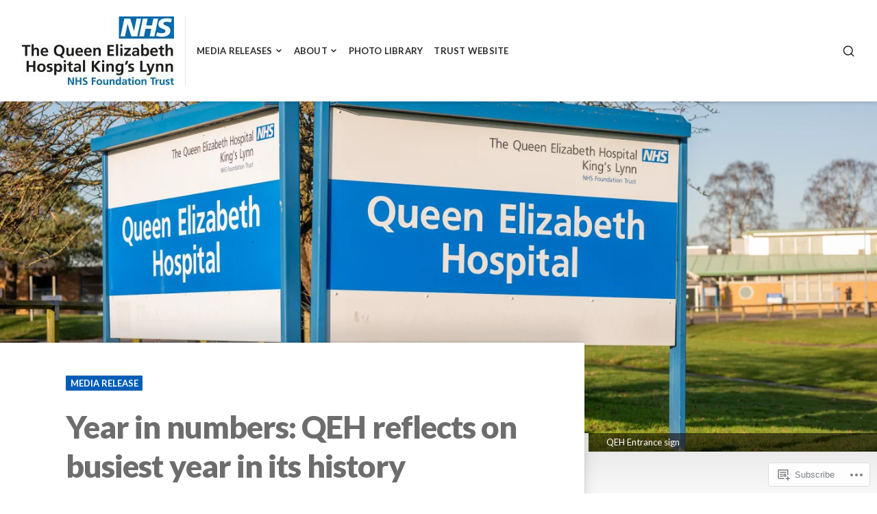

--- FILE ---
content_type: text/css;charset=utf-8
request_url: https://s0.wp.com/?custom-css=1&csblog=64OlD&cscache=6&csrev=12
body_size: 38
content:
a:link{text-decoration:none}a:visited{text-decoration:none}a:hover{text-decoration:none}a:active{text-decoration:none}.archive-grid .hentry{height:380px}.main-navigation ul ul{background-color:#0076be}.th-mt-md{margin-top:1rem}.th-mb-lg{margin-bottom:0}.entry-summary p{display:-webkit-box;overflow:hidden;text-overflow:ellipsis}.has-vivid-purple-background-color{background-color:#29235c !important}